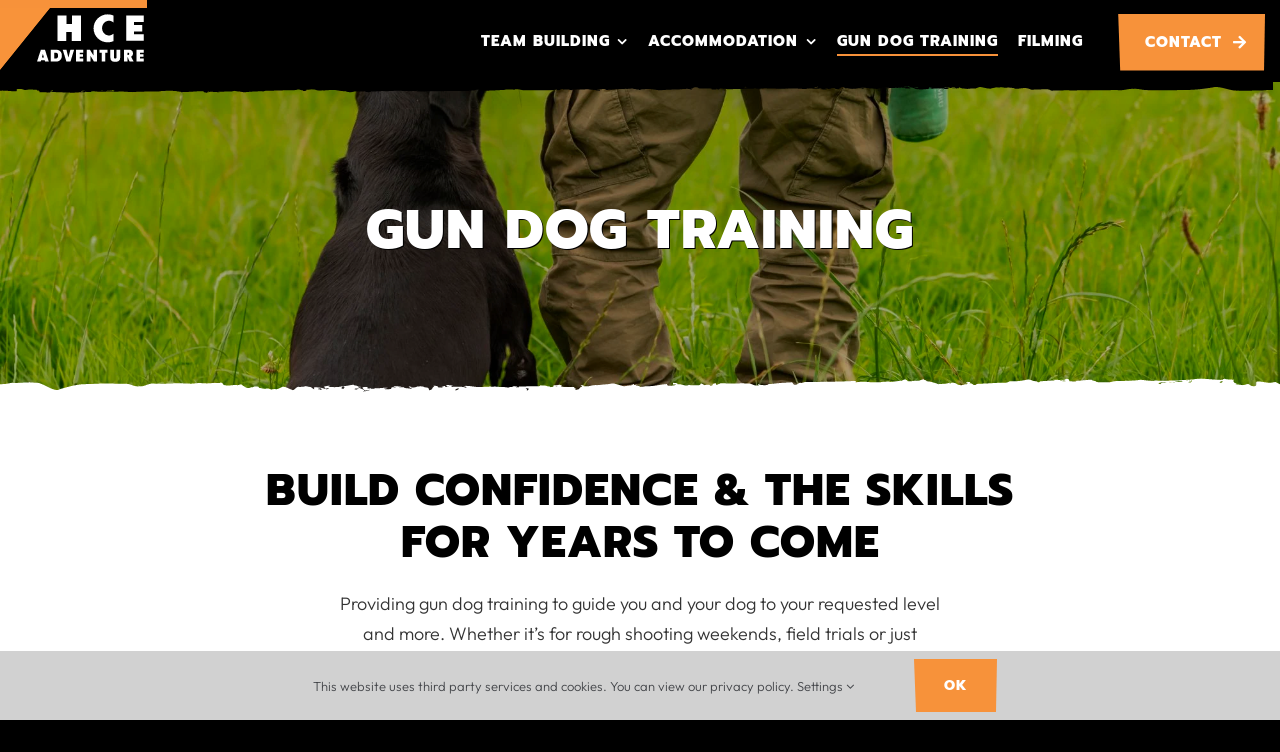

--- FILE ---
content_type: image/svg+xml
request_url: https://totalteambuilding.com/wp-content/uploads/teambuilding-cardiff-logo.svg
body_size: 894
content:
<?xml version="1.0" encoding="UTF-8"?>
<svg xmlns="http://www.w3.org/2000/svg" version="1.2" viewBox="0 0 1188 500" width="1188" height="500">
  <style>.a{fill:#f8933a}.b{fill:#fff}</style>
  <path class="a" d="m0-1.9v501.9l407-501.9z"></path>
  <path d="m407-1.9l-407 501.9h1186.8v-501.9z"></path>
  <path fill-rule="evenodd" class="b" d="m362.7 335l31.2 95.7h-29.9l-3.1-11h-29.1l-3.2 11h-29.9l31.2-95.7zm-8.1 62.8l-8.4-29.6-8.3 29.6z"></path>
  <path fill-rule="evenodd" class="b" d="m496.8 364.9c1.8 5.4 2.7 11.4 2.7 18 0 6.5-0.9 12.5-2.7 17.8-1.8 5.3-4.2 9.9-7.2 13.5-3 3.6-6.7 6.7-10.8 9.2-4.2 2.6-8.7 4.4-13.3 5.6-4.7 1.1-9.7 1.7-14.8 1.7h-41.6v-95.7h41.6c5.1 0 10.1 0.6 14.8 1.7 4.6 1.2 9.1 3 13.3 5.5 4.1 2.5 7.8 5.6 10.8 9.2 3 3.7 5.4 8.2 7.2 13.5zm-28 18c0-4.2-0.4-7.9-1.2-10.9-0.8-3-2.1-5.5-3.8-7.2-1.6-1.8-3.5-3-5.7-3.8-2-0.7-4.5-1.1-7.4-1.1h-12.1v45.9h12.1c5.9 0 10.4-1.8 13.5-5.3 3.1-3.5 4.6-9.2 4.6-17.6z"></path>
  <path class="b" d="m506.2 335l29.8 95.7h32.7l29.7-95.7h-29.9l-16.1 63.5-16.3-63.5z"></path>
  <path class="b" d="m643.1 391.1h27.8v-20.1h-27.8v-11.1h28.9v-24.9h-58.4v95.7h58.4v-24.9h-28.9z"></path>
  <path class="b" d="m700.9 335v95.7h29.6v-46l28.4 46h25v-95.7h-29.6v46l-28.6-46z"></path>
  <path class="b" d="m821.1 430.7h29.5v-70.8h17.5v-24.9h-64.7v24.9h17.7z"></path>
  <path class="b" d="m937.8 404.1q-0.7 0.6-1.7 1.1-1.1 0.6-2.6 0.8-1.3 0.2-3 0.2-1.4 0-2.5-0.1-1.3-0.1-2.3-0.6-0.9-0.3-1.5-0.6-0.9-0.3-1.6-1.4-0.5-0.7-0.8-1.1c-0.3-0.4-0.5-1-0.7-2q-0.2-1.2-0.3-1.7c-0.1-0.5-0.2-1.2-0.2-2.3q-0.1-1.6-0.1-2.3v-59.1h-29.5v64.8c0 10.9 3.3 19.2 9.8 24.6 6.6 5.4 16.6 8.2 29.7 8.2 13.1 0 23-2.8 29.6-8.2 6.5-5.5 9.9-13.7 9.9-24.6v-64.8h-29.6v56.6q0 2.2 0 3.3 0 1-0.1 2.7-0.1 1.8-0.4 2.7-0.2 0.7-0.7 1.8-0.5 1.4-1.4 2z"></path>
  <path fill-rule="evenodd" class="b" d="m1058.1 390.9l20.9 39.8h-32.8l-16.6-38v38h-29.5v-95.7h41.7c3 0 5.9 0.3 8.7 0.9 2.8 0.5 5.6 1.5 8.4 3 2.8 1.4 5.3 3.3 7.3 5.6 2.1 2.2 3.7 5.3 5.1 9 1.3 3.8 1.9 8.2 1.9 13.1 0 11.7-4.6 19.5-14 23.8zm-15.4-22.2q0-2.5-0.7-4.3-0.7-1.7-1.6-2.7-1.1-1-2.9-1.5-1.7-0.4-2.7-0.4-1.1-0.1-3-0.1h-2.3v17.2h1.7c0.2 0 1 0 1.6 0q0.7 0 1.1 0 0.5 0 0.8 0 0.5 0 1.7-0.2 1.4-0.1 2.1-0.5 0.6-0.3 1.5-0.8 1.1-0.7 1.6-1.7 0.4-0.9 0.8-2.1 0.3-1.3 0.3-2.9z"></path>
  <path class="b" d="m1160 359.9v-24.9h-58.4v95.7h58.4v-24.9h-28.9v-14.7h27.8v-20.1h-27.8v-11.1z"></path>
  <path class="b" d="m534.4 192.9h44.7v71.4h74.5v-204.8h-72.3v69.1h-45.4v-69.1h-71.3v204.8h69.8z"></path>
  <path class="b" d="m1159.6 211.9h-78.3v-23.8h68.1v-52.4h-67v-22.2h78.7v-54h-141.2v203.8h139.7z"></path>
  <path class="b" d="m879.5 220.8c-30.7 0-55.6-26.5-55.6-59.2 0-32.6 24.9-59.1 55.6-59.1 14.1 0 27 5.6 36.8 14.8v-56.5c-14.2-6.3-30.1-9.8-46.8-9.8-63 0-114.2 50.4-114.2 112.5 0 62.2 51.2 112.6 114.2 112.6 16.7 0 32.6-3.5 46.8-9.8v-60.3c-9.8 9.2-22.7 14.8-36.8 14.8z"></path>
</svg>
